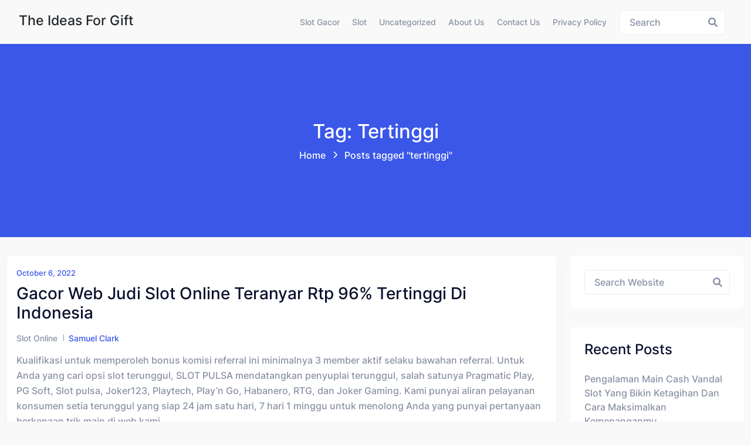

--- FILE ---
content_type: text/html; charset=UTF-8
request_url: https://www.theideasforgift.com/tag/tertinggi/
body_size: 12639
content:
<!doctype html>
<html lang="en-US" class="no-js">

<head>
  <meta charset="UTF-8">
  <meta name="viewport" content="width=device-width, initial-scale=1, minimum-scale=1">

  <link rel="profile" href="https://gmpg.org/xfn/11">
  <meta name='robots' content='index, follow, max-image-preview:large, max-snippet:-1, max-video-preview:-1' />

	<!-- This site is optimized with the Yoast SEO plugin v26.7 - https://yoast.com/wordpress/plugins/seo/ -->
	<title>tertinggi Archives - The Ideas for Gift</title>
	<link rel="canonical" href="https://www.theideasforgift.com/tag/tertinggi/" />
	<meta property="og:locale" content="en_US" />
	<meta property="og:type" content="article" />
	<meta property="og:title" content="tertinggi Archives - The Ideas for Gift" />
	<meta property="og:url" content="https://www.theideasforgift.com/tag/tertinggi/" />
	<meta property="og:site_name" content="The Ideas for Gift" />
	<meta name="twitter:card" content="summary_large_image" />
	<script type="application/ld+json" class="yoast-schema-graph">{"@context":"https://schema.org","@graph":[{"@type":"CollectionPage","@id":"https://www.theideasforgift.com/tag/tertinggi/","url":"https://www.theideasforgift.com/tag/tertinggi/","name":"tertinggi Archives - The Ideas for Gift","isPartOf":{"@id":"https://www.theideasforgift.com/#website"},"breadcrumb":{"@id":"https://www.theideasforgift.com/tag/tertinggi/#breadcrumb"},"inLanguage":"en-US"},{"@type":"BreadcrumbList","@id":"https://www.theideasforgift.com/tag/tertinggi/#breadcrumb","itemListElement":[{"@type":"ListItem","position":1,"name":"Home","item":"https://www.theideasforgift.com/"},{"@type":"ListItem","position":2,"name":"tertinggi"}]},{"@type":"WebSite","@id":"https://www.theideasforgift.com/#website","url":"https://www.theideasforgift.com/","name":"The Ideas for Gift","description":"Berita, Artikel, dan Informasi Slot Terkini","potentialAction":[{"@type":"SearchAction","target":{"@type":"EntryPoint","urlTemplate":"https://www.theideasforgift.com/?s={search_term_string}"},"query-input":{"@type":"PropertyValueSpecification","valueRequired":true,"valueName":"search_term_string"}}],"inLanguage":"en-US"}]}</script>
	<!-- / Yoast SEO plugin. -->


<link rel="alternate" type="application/rss+xml" title="The Ideas for Gift &raquo; Feed" href="https://www.theideasforgift.com/feed/" />
<link rel="alternate" type="application/rss+xml" title="The Ideas for Gift &raquo; Comments Feed" href="https://www.theideasforgift.com/comments/feed/" />
<link rel="alternate" type="application/rss+xml" title="The Ideas for Gift &raquo; tertinggi Tag Feed" href="https://www.theideasforgift.com/tag/tertinggi/feed/" />
<style id='wp-img-auto-sizes-contain-inline-css' type='text/css'>
img:is([sizes=auto i],[sizes^="auto," i]){contain-intrinsic-size:3000px 1500px}
/*# sourceURL=wp-img-auto-sizes-contain-inline-css */
</style>
<style id='wp-emoji-styles-inline-css' type='text/css'>

	img.wp-smiley, img.emoji {
		display: inline !important;
		border: none !important;
		box-shadow: none !important;
		height: 1em !important;
		width: 1em !important;
		margin: 0 0.07em !important;
		vertical-align: -0.1em !important;
		background: none !important;
		padding: 0 !important;
	}
/*# sourceURL=wp-emoji-styles-inline-css */
</style>
<style id='wp-block-library-inline-css' type='text/css'>
:root{--wp-block-synced-color:#7a00df;--wp-block-synced-color--rgb:122,0,223;--wp-bound-block-color:var(--wp-block-synced-color);--wp-editor-canvas-background:#ddd;--wp-admin-theme-color:#007cba;--wp-admin-theme-color--rgb:0,124,186;--wp-admin-theme-color-darker-10:#006ba1;--wp-admin-theme-color-darker-10--rgb:0,107,160.5;--wp-admin-theme-color-darker-20:#005a87;--wp-admin-theme-color-darker-20--rgb:0,90,135;--wp-admin-border-width-focus:2px}@media (min-resolution:192dpi){:root{--wp-admin-border-width-focus:1.5px}}.wp-element-button{cursor:pointer}:root .has-very-light-gray-background-color{background-color:#eee}:root .has-very-dark-gray-background-color{background-color:#313131}:root .has-very-light-gray-color{color:#eee}:root .has-very-dark-gray-color{color:#313131}:root .has-vivid-green-cyan-to-vivid-cyan-blue-gradient-background{background:linear-gradient(135deg,#00d084,#0693e3)}:root .has-purple-crush-gradient-background{background:linear-gradient(135deg,#34e2e4,#4721fb 50%,#ab1dfe)}:root .has-hazy-dawn-gradient-background{background:linear-gradient(135deg,#faaca8,#dad0ec)}:root .has-subdued-olive-gradient-background{background:linear-gradient(135deg,#fafae1,#67a671)}:root .has-atomic-cream-gradient-background{background:linear-gradient(135deg,#fdd79a,#004a59)}:root .has-nightshade-gradient-background{background:linear-gradient(135deg,#330968,#31cdcf)}:root .has-midnight-gradient-background{background:linear-gradient(135deg,#020381,#2874fc)}:root{--wp--preset--font-size--normal:16px;--wp--preset--font-size--huge:42px}.has-regular-font-size{font-size:1em}.has-larger-font-size{font-size:2.625em}.has-normal-font-size{font-size:var(--wp--preset--font-size--normal)}.has-huge-font-size{font-size:var(--wp--preset--font-size--huge)}.has-text-align-center{text-align:center}.has-text-align-left{text-align:left}.has-text-align-right{text-align:right}.has-fit-text{white-space:nowrap!important}#end-resizable-editor-section{display:none}.aligncenter{clear:both}.items-justified-left{justify-content:flex-start}.items-justified-center{justify-content:center}.items-justified-right{justify-content:flex-end}.items-justified-space-between{justify-content:space-between}.screen-reader-text{border:0;clip-path:inset(50%);height:1px;margin:-1px;overflow:hidden;padding:0;position:absolute;width:1px;word-wrap:normal!important}.screen-reader-text:focus{background-color:#ddd;clip-path:none;color:#444;display:block;font-size:1em;height:auto;left:5px;line-height:normal;padding:15px 23px 14px;text-decoration:none;top:5px;width:auto;z-index:100000}html :where(.has-border-color){border-style:solid}html :where([style*=border-top-color]){border-top-style:solid}html :where([style*=border-right-color]){border-right-style:solid}html :where([style*=border-bottom-color]){border-bottom-style:solid}html :where([style*=border-left-color]){border-left-style:solid}html :where([style*=border-width]){border-style:solid}html :where([style*=border-top-width]){border-top-style:solid}html :where([style*=border-right-width]){border-right-style:solid}html :where([style*=border-bottom-width]){border-bottom-style:solid}html :where([style*=border-left-width]){border-left-style:solid}html :where(img[class*=wp-image-]){height:auto;max-width:100%}:where(figure){margin:0 0 1em}html :where(.is-position-sticky){--wp-admin--admin-bar--position-offset:var(--wp-admin--admin-bar--height,0px)}@media screen and (max-width:600px){html :where(.is-position-sticky){--wp-admin--admin-bar--position-offset:0px}}

/*# sourceURL=wp-block-library-inline-css */
</style><style id='global-styles-inline-css' type='text/css'>
:root{--wp--preset--aspect-ratio--square: 1;--wp--preset--aspect-ratio--4-3: 4/3;--wp--preset--aspect-ratio--3-4: 3/4;--wp--preset--aspect-ratio--3-2: 3/2;--wp--preset--aspect-ratio--2-3: 2/3;--wp--preset--aspect-ratio--16-9: 16/9;--wp--preset--aspect-ratio--9-16: 9/16;--wp--preset--color--black: #000000;--wp--preset--color--cyan-bluish-gray: #abb8c3;--wp--preset--color--white: #ffffff;--wp--preset--color--pale-pink: #f78da7;--wp--preset--color--vivid-red: #cf2e2e;--wp--preset--color--luminous-vivid-orange: #ff6900;--wp--preset--color--luminous-vivid-amber: #fcb900;--wp--preset--color--light-green-cyan: #7bdcb5;--wp--preset--color--vivid-green-cyan: #00d084;--wp--preset--color--pale-cyan-blue: #8ed1fc;--wp--preset--color--vivid-cyan-blue: #0693e3;--wp--preset--color--vivid-purple: #9b51e0;--wp--preset--color--theme-primary: #e36d60;--wp--preset--color--theme-secondary: #41848f;--wp--preset--color--theme-red: #C0392B;--wp--preset--color--theme-green: #27AE60;--wp--preset--color--theme-blue: #2980B9;--wp--preset--color--theme-yellow: #F1C40F;--wp--preset--color--theme-black: #1C2833;--wp--preset--color--theme-grey: #95A5A6;--wp--preset--color--theme-white: #ECF0F1;--wp--preset--color--custom-daylight: #97c0b7;--wp--preset--color--custom-sun: #eee9d1;--wp--preset--gradient--vivid-cyan-blue-to-vivid-purple: linear-gradient(135deg,rgb(6,147,227) 0%,rgb(155,81,224) 100%);--wp--preset--gradient--light-green-cyan-to-vivid-green-cyan: linear-gradient(135deg,rgb(122,220,180) 0%,rgb(0,208,130) 100%);--wp--preset--gradient--luminous-vivid-amber-to-luminous-vivid-orange: linear-gradient(135deg,rgb(252,185,0) 0%,rgb(255,105,0) 100%);--wp--preset--gradient--luminous-vivid-orange-to-vivid-red: linear-gradient(135deg,rgb(255,105,0) 0%,rgb(207,46,46) 100%);--wp--preset--gradient--very-light-gray-to-cyan-bluish-gray: linear-gradient(135deg,rgb(238,238,238) 0%,rgb(169,184,195) 100%);--wp--preset--gradient--cool-to-warm-spectrum: linear-gradient(135deg,rgb(74,234,220) 0%,rgb(151,120,209) 20%,rgb(207,42,186) 40%,rgb(238,44,130) 60%,rgb(251,105,98) 80%,rgb(254,248,76) 100%);--wp--preset--gradient--blush-light-purple: linear-gradient(135deg,rgb(255,206,236) 0%,rgb(152,150,240) 100%);--wp--preset--gradient--blush-bordeaux: linear-gradient(135deg,rgb(254,205,165) 0%,rgb(254,45,45) 50%,rgb(107,0,62) 100%);--wp--preset--gradient--luminous-dusk: linear-gradient(135deg,rgb(255,203,112) 0%,rgb(199,81,192) 50%,rgb(65,88,208) 100%);--wp--preset--gradient--pale-ocean: linear-gradient(135deg,rgb(255,245,203) 0%,rgb(182,227,212) 50%,rgb(51,167,181) 100%);--wp--preset--gradient--electric-grass: linear-gradient(135deg,rgb(202,248,128) 0%,rgb(113,206,126) 100%);--wp--preset--gradient--midnight: linear-gradient(135deg,rgb(2,3,129) 0%,rgb(40,116,252) 100%);--wp--preset--font-size--small: 16px;--wp--preset--font-size--medium: 25px;--wp--preset--font-size--large: 31px;--wp--preset--font-size--x-large: 42px;--wp--preset--font-size--larger: 39px;--wp--preset--spacing--20: 0.44rem;--wp--preset--spacing--30: 0.67rem;--wp--preset--spacing--40: 1rem;--wp--preset--spacing--50: 1.5rem;--wp--preset--spacing--60: 2.25rem;--wp--preset--spacing--70: 3.38rem;--wp--preset--spacing--80: 5.06rem;--wp--preset--shadow--natural: 6px 6px 9px rgba(0, 0, 0, 0.2);--wp--preset--shadow--deep: 12px 12px 50px rgba(0, 0, 0, 0.4);--wp--preset--shadow--sharp: 6px 6px 0px rgba(0, 0, 0, 0.2);--wp--preset--shadow--outlined: 6px 6px 0px -3px rgb(255, 255, 255), 6px 6px rgb(0, 0, 0);--wp--preset--shadow--crisp: 6px 6px 0px rgb(0, 0, 0);}:where(.is-layout-flex){gap: 0.5em;}:where(.is-layout-grid){gap: 0.5em;}body .is-layout-flex{display: flex;}.is-layout-flex{flex-wrap: wrap;align-items: center;}.is-layout-flex > :is(*, div){margin: 0;}body .is-layout-grid{display: grid;}.is-layout-grid > :is(*, div){margin: 0;}:where(.wp-block-columns.is-layout-flex){gap: 2em;}:where(.wp-block-columns.is-layout-grid){gap: 2em;}:where(.wp-block-post-template.is-layout-flex){gap: 1.25em;}:where(.wp-block-post-template.is-layout-grid){gap: 1.25em;}.has-black-color{color: var(--wp--preset--color--black) !important;}.has-cyan-bluish-gray-color{color: var(--wp--preset--color--cyan-bluish-gray) !important;}.has-white-color{color: var(--wp--preset--color--white) !important;}.has-pale-pink-color{color: var(--wp--preset--color--pale-pink) !important;}.has-vivid-red-color{color: var(--wp--preset--color--vivid-red) !important;}.has-luminous-vivid-orange-color{color: var(--wp--preset--color--luminous-vivid-orange) !important;}.has-luminous-vivid-amber-color{color: var(--wp--preset--color--luminous-vivid-amber) !important;}.has-light-green-cyan-color{color: var(--wp--preset--color--light-green-cyan) !important;}.has-vivid-green-cyan-color{color: var(--wp--preset--color--vivid-green-cyan) !important;}.has-pale-cyan-blue-color{color: var(--wp--preset--color--pale-cyan-blue) !important;}.has-vivid-cyan-blue-color{color: var(--wp--preset--color--vivid-cyan-blue) !important;}.has-vivid-purple-color{color: var(--wp--preset--color--vivid-purple) !important;}.has-black-background-color{background-color: var(--wp--preset--color--black) !important;}.has-cyan-bluish-gray-background-color{background-color: var(--wp--preset--color--cyan-bluish-gray) !important;}.has-white-background-color{background-color: var(--wp--preset--color--white) !important;}.has-pale-pink-background-color{background-color: var(--wp--preset--color--pale-pink) !important;}.has-vivid-red-background-color{background-color: var(--wp--preset--color--vivid-red) !important;}.has-luminous-vivid-orange-background-color{background-color: var(--wp--preset--color--luminous-vivid-orange) !important;}.has-luminous-vivid-amber-background-color{background-color: var(--wp--preset--color--luminous-vivid-amber) !important;}.has-light-green-cyan-background-color{background-color: var(--wp--preset--color--light-green-cyan) !important;}.has-vivid-green-cyan-background-color{background-color: var(--wp--preset--color--vivid-green-cyan) !important;}.has-pale-cyan-blue-background-color{background-color: var(--wp--preset--color--pale-cyan-blue) !important;}.has-vivid-cyan-blue-background-color{background-color: var(--wp--preset--color--vivid-cyan-blue) !important;}.has-vivid-purple-background-color{background-color: var(--wp--preset--color--vivid-purple) !important;}.has-black-border-color{border-color: var(--wp--preset--color--black) !important;}.has-cyan-bluish-gray-border-color{border-color: var(--wp--preset--color--cyan-bluish-gray) !important;}.has-white-border-color{border-color: var(--wp--preset--color--white) !important;}.has-pale-pink-border-color{border-color: var(--wp--preset--color--pale-pink) !important;}.has-vivid-red-border-color{border-color: var(--wp--preset--color--vivid-red) !important;}.has-luminous-vivid-orange-border-color{border-color: var(--wp--preset--color--luminous-vivid-orange) !important;}.has-luminous-vivid-amber-border-color{border-color: var(--wp--preset--color--luminous-vivid-amber) !important;}.has-light-green-cyan-border-color{border-color: var(--wp--preset--color--light-green-cyan) !important;}.has-vivid-green-cyan-border-color{border-color: var(--wp--preset--color--vivid-green-cyan) !important;}.has-pale-cyan-blue-border-color{border-color: var(--wp--preset--color--pale-cyan-blue) !important;}.has-vivid-cyan-blue-border-color{border-color: var(--wp--preset--color--vivid-cyan-blue) !important;}.has-vivid-purple-border-color{border-color: var(--wp--preset--color--vivid-purple) !important;}.has-vivid-cyan-blue-to-vivid-purple-gradient-background{background: var(--wp--preset--gradient--vivid-cyan-blue-to-vivid-purple) !important;}.has-light-green-cyan-to-vivid-green-cyan-gradient-background{background: var(--wp--preset--gradient--light-green-cyan-to-vivid-green-cyan) !important;}.has-luminous-vivid-amber-to-luminous-vivid-orange-gradient-background{background: var(--wp--preset--gradient--luminous-vivid-amber-to-luminous-vivid-orange) !important;}.has-luminous-vivid-orange-to-vivid-red-gradient-background{background: var(--wp--preset--gradient--luminous-vivid-orange-to-vivid-red) !important;}.has-very-light-gray-to-cyan-bluish-gray-gradient-background{background: var(--wp--preset--gradient--very-light-gray-to-cyan-bluish-gray) !important;}.has-cool-to-warm-spectrum-gradient-background{background: var(--wp--preset--gradient--cool-to-warm-spectrum) !important;}.has-blush-light-purple-gradient-background{background: var(--wp--preset--gradient--blush-light-purple) !important;}.has-blush-bordeaux-gradient-background{background: var(--wp--preset--gradient--blush-bordeaux) !important;}.has-luminous-dusk-gradient-background{background: var(--wp--preset--gradient--luminous-dusk) !important;}.has-pale-ocean-gradient-background{background: var(--wp--preset--gradient--pale-ocean) !important;}.has-electric-grass-gradient-background{background: var(--wp--preset--gradient--electric-grass) !important;}.has-midnight-gradient-background{background: var(--wp--preset--gradient--midnight) !important;}.has-small-font-size{font-size: var(--wp--preset--font-size--small) !important;}.has-medium-font-size{font-size: var(--wp--preset--font-size--medium) !important;}.has-large-font-size{font-size: var(--wp--preset--font-size--large) !important;}.has-x-large-font-size{font-size: var(--wp--preset--font-size--x-large) !important;}
/*# sourceURL=global-styles-inline-css */
</style>

<style id='classic-theme-styles-inline-css' type='text/css'>
/*! This file is auto-generated */
.wp-block-button__link{color:#fff;background-color:#32373c;border-radius:9999px;box-shadow:none;text-decoration:none;padding:calc(.667em + 2px) calc(1.333em + 2px);font-size:1.125em}.wp-block-file__button{background:#32373c;color:#fff;text-decoration:none}
/*# sourceURL=/wp-includes/css/classic-themes.min.css */
</style>
<link rel='stylesheet' id='dashicons-css' href='https://www.theideasforgift.com/wp-includes/css/dashicons.min.css?ver=6.9' type='text/css' media='all' />
<link rel='stylesheet' id='admin-bar-css' href='https://www.theideasforgift.com/wp-includes/css/admin-bar.min.css?ver=6.9' type='text/css' media='all' />
<style id='admin-bar-inline-css' type='text/css'>

    /* Hide CanvasJS credits for P404 charts specifically */
    #p404RedirectChart .canvasjs-chart-credit {
        display: none !important;
    }
    
    #p404RedirectChart canvas {
        border-radius: 6px;
    }

    .p404-redirect-adminbar-weekly-title {
        font-weight: bold;
        font-size: 14px;
        color: #fff;
        margin-bottom: 6px;
    }

    #wpadminbar #wp-admin-bar-p404_free_top_button .ab-icon:before {
        content: "\f103";
        color: #dc3545;
        top: 3px;
    }
    
    #wp-admin-bar-p404_free_top_button .ab-item {
        min-width: 80px !important;
        padding: 0px !important;
    }
    
    /* Ensure proper positioning and z-index for P404 dropdown */
    .p404-redirect-adminbar-dropdown-wrap { 
        min-width: 0; 
        padding: 0;
        position: static !important;
    }
    
    #wpadminbar #wp-admin-bar-p404_free_top_button_dropdown {
        position: static !important;
    }
    
    #wpadminbar #wp-admin-bar-p404_free_top_button_dropdown .ab-item {
        padding: 0 !important;
        margin: 0 !important;
    }
    
    .p404-redirect-dropdown-container {
        min-width: 340px;
        padding: 18px 18px 12px 18px;
        background: #23282d !important;
        color: #fff;
        border-radius: 12px;
        box-shadow: 0 8px 32px rgba(0,0,0,0.25);
        margin-top: 10px;
        position: relative !important;
        z-index: 999999 !important;
        display: block !important;
        border: 1px solid #444;
    }
    
    /* Ensure P404 dropdown appears on hover */
    #wpadminbar #wp-admin-bar-p404_free_top_button .p404-redirect-dropdown-container { 
        display: none !important;
    }
    
    #wpadminbar #wp-admin-bar-p404_free_top_button:hover .p404-redirect-dropdown-container { 
        display: block !important;
    }
    
    #wpadminbar #wp-admin-bar-p404_free_top_button:hover #wp-admin-bar-p404_free_top_button_dropdown .p404-redirect-dropdown-container {
        display: block !important;
    }
    
    .p404-redirect-card {
        background: #2c3338;
        border-radius: 8px;
        padding: 18px 18px 12px 18px;
        box-shadow: 0 2px 8px rgba(0,0,0,0.07);
        display: flex;
        flex-direction: column;
        align-items: flex-start;
        border: 1px solid #444;
    }
    
    .p404-redirect-btn {
        display: inline-block;
        background: #dc3545;
        color: #fff !important;
        font-weight: bold;
        padding: 5px 22px;
        border-radius: 8px;
        text-decoration: none;
        font-size: 17px;
        transition: background 0.2s, box-shadow 0.2s;
        margin-top: 8px;
        box-shadow: 0 2px 8px rgba(220,53,69,0.15);
        text-align: center;
        line-height: 1.6;
    }
    
    .p404-redirect-btn:hover {
        background: #c82333;
        color: #fff !important;
        box-shadow: 0 4px 16px rgba(220,53,69,0.25);
    }
    
    /* Prevent conflicts with other admin bar dropdowns */
    #wpadminbar .ab-top-menu > li:hover > .ab-item,
    #wpadminbar .ab-top-menu > li.hover > .ab-item {
        z-index: auto;
    }
    
    #wpadminbar #wp-admin-bar-p404_free_top_button:hover > .ab-item {
        z-index: 999998 !important;
    }
    
/*# sourceURL=admin-bar-inline-css */
</style>
<link rel='stylesheet' id='bootstrap-css' href='https://www.theideasforgift.com/wp-content/themes/hopeui/assets/css/bootstrap.min.css?ver=1.1.2' type='text/css' media='all' />
<link rel='stylesheet' id='font-awesome-all-min-css' href='https://www.theideasforgift.com/wp-content/themes/hopeui/assets/css/vendor/font-awesome/css/all.min.css?ver=1.1.2' type='text/css' media='all' />
<link rel='stylesheet' id='select2-css' href='https://www.theideasforgift.com/wp-content/themes/hopeui/assets/css/select2.min.css?ver=1.1.2' type='text/css' media='all' />
<link rel='stylesheet' id='hopeui-global-css' href='https://www.theideasforgift.com/wp-content/themes/hopeui/assets/css/global.min.css?ver=1.1.2' type='text/css' media='all' />
<style id='hopeui-global-inline-css' type='text/css'>
:root{--content-width-sm:2000px !important;}
.hopeui_style-breadcrumb {background-image:transparent}
.format- .hopeui_style-blog-box .hopeui_style-blog-image img { display: none !important; }
/*# sourceURL=hopeui-global-inline-css */
</style>
<link rel='stylesheet' id='hopeui-dummy-css' href='https://www.theideasforgift.com/wp-content/themes/hopeui/assets/css/dummy.min.css?ver=1.1.2' type='text/css' media='all' />
<link rel='stylesheet' id='hopeui-button-css' href='https://www.theideasforgift.com/wp-content/themes/hopeui/assets/css/button.min.css?ver=1.1.2' type='text/css' media='all' />
<link rel='stylesheet' id='hopeui-woocommerce-css' href='https://www.theideasforgift.com/wp-content/themes/hopeui/assets/css/woocommerce.min.css?ver=1.1.2' type='text/css' media='all' />
<link rel='stylesheet' id='hopeui-sidebar-css' href='https://www.theideasforgift.com/wp-content/themes/hopeui/assets/css/sidebar.min.css?ver=1.1.2' type='text/css' media='all' />
<link rel='stylesheet' id='hopeui-widgets-css' href='https://www.theideasforgift.com/wp-content/themes/hopeui/assets/css/widgets.min.css?ver=1.1.2' type='text/css' media='all' />
<script type="text/javascript" src="https://www.theideasforgift.com/wp-includes/js/jquery/jquery.min.js?ver=3.7.1" id="jquery-core-js"></script>
<script type="text/javascript" src="https://www.theideasforgift.com/wp-includes/js/jquery/jquery-migrate.min.js?ver=3.4.1" id="jquery-migrate-js"></script>
<script type="text/javascript" src="https://www.theideasforgift.com/wp-content/themes/hopeui/assets/js/bootstrap.min.js?ver=1.1.2" id="bootstrap-js"></script>
<link rel="https://api.w.org/" href="https://www.theideasforgift.com/wp-json/" /><link rel="alternate" title="JSON" type="application/json" href="https://www.theideasforgift.com/wp-json/wp/v2/tags/27" /><link rel="EditURI" type="application/rsd+xml" title="RSD" href="https://www.theideasforgift.com/xmlrpc.php?rsd" />
<meta name="generator" content="WordPress 6.9" />
<link rel="preload" id="hopeui-dummy-preload" href="https://www.theideasforgift.com/wp-content/themes/hopeui/assets/css/dummy.min.css?ver=1.1.2" as="style">
<link rel="preload" id="hopeui-sidebar-preload" href="https://www.theideasforgift.com/wp-content/themes/hopeui/assets/css/sidebar.min.css?ver=1.1.2" as="style">
<link rel="preload" id="hopeui-widgets-preload" href="https://www.theideasforgift.com/wp-content/themes/hopeui/assets/css/widgets.min.css?ver=1.1.2" as="style">
<link rel="icon" href="https://www.theideasforgift.com/wp-content/uploads/2024/05/cropped-the-gift-idea-32x32.jpeg" sizes="32x32" />
<link rel="icon" href="https://www.theideasforgift.com/wp-content/uploads/2024/05/cropped-the-gift-idea-192x192.jpeg" sizes="192x192" />
<link rel="apple-touch-icon" href="https://www.theideasforgift.com/wp-content/uploads/2024/05/cropped-the-gift-idea-180x180.jpeg" />
<meta name="msapplication-TileImage" content="https://www.theideasforgift.com/wp-content/uploads/2024/05/cropped-the-gift-idea-270x270.jpeg" />
 
</head>

<body class="archive tag tag-tertinggi tag-27 wp-embed-responsive wp-theme-hopeui hopeui_style-default-header hfeed has-sidebar hopeui_style-header-static">
    <div id="page" class="site ">
    <a class="skip-link screen-reader-text" href="#primary">Skip to content</a>
    <header class="header-default has-sticky" id="default-header">
        <div class="container-fluid">
            <div class="row">
                <div class="col-md-12">
                    
<nav id="site-navigation" class="navbar deafult-header navbar-expand-xl navbar-light p-0" aria-label="Main menu" >

	<a class="navbar-brand" href="https://www.theideasforgift.com/">
					<div class="hopeui_style-site-title-container">
				<h4 class="hopeui_style-logo-title"> The Ideas for Gift</h4>
			</div>
			</a>

	<div id="navbarSupportedContent" class="collapse navbar-collapse new-collapse justify-content-end">
		<div id="hopeui_style-menu-container" class="menu-all-pages-container">
			<ul id="menu-menu-1" class="sf-menu top-menu navbar-nav ml-auto"><li id="menu-item-921" class="menu-item menu-item-type-taxonomy menu-item-object-category menu-item-921"><a href="https://www.theideasforgift.com/category/slot-gacor/">Slot Gacor</a></li><li id="menu-item-922" class="menu-item menu-item-type-taxonomy menu-item-object-category menu-item-922"><a href="https://www.theideasforgift.com/category/slot/">Slot</a></li><li id="menu-item-923" class="menu-item menu-item-type-taxonomy menu-item-object-category menu-item-923"><a href="https://www.theideasforgift.com/category/uncategorized/">Uncategorized</a></li><li id="menu-item-1016" class="menu-item menu-item-type-post_type menu-item-object-page menu-item-1016"><a href="https://www.theideasforgift.com/about-us/">About Us</a></li><li id="menu-item-1017" class="menu-item menu-item-type-post_type menu-item-object-page menu-item-1017"><a href="https://www.theideasforgift.com/contact-us/">Contact Us</a></li><li id="menu-item-312" class="menu-item menu-item-type-post_type menu-item-object-page menu-item-privacy-policy menu-item-312"><a rel="privacy-policy" href="https://www.theideasforgift.com/privacy-policy/">Privacy Policy</a></li></ul>		</div>
	</div>
	<div class="hopeui_style-header-right">
		<ul class="list-inline list-main-parent m-0">
							<li class="inline-item header-search">
					<form id="header-search-form" method="get" class="search-form search__form" action="https://www.theideasforgift.com/">
    <div class="form-search">
        <input type="search" name='s' value="" class="search-input ajax_search_input" placeholder="Search">
        <button type="button" class="search-submit ajax_search_input">
            <i class="fa fa-search" aria-hidden="true"></i>
        </button>
    </div>
</form>				</li>
				<li class="inline-item header-search-toggle header-notification-icon">
					<div class="dropdown dropdown-search">
						<button class="hopeui_script-dropdown-toggle search-toggle animate slideIn btn" type="button" data-bs-toggle="dropdown" aria-expanded="false"><i class="fa fa-search"></i></button>
						<div class="dropdown-menu header-search dropdown-menu-right">
							<form id="header-search-form" method="get" class="search-form search__form" action="https://www.theideasforgift.com/">
    <div class="form-search">
        <input type="search" name='s' value="" class="search-input ajax_search_input" placeholder="Search">
        <button type="button" class="search-submit ajax_search_input">
            <i class="fa fa-search" aria-hidden="true"></i>
        </button>
    </div>
</form>						</div>
					</div>
				</li>
					</ul>
					<button class="navbar-toggler custom-toggler ham-toggle" type="button">
				<span class="menu-btn d-inline-block" id="menu-btn">
					<span class="line one"></span>
					<span class="line two"></span>
					<span class="line three"></span>
				</span>
			</button>
			</div>
</nav><!-- #site-navigation -->                </div>
            </div>
        </div>
    </header><!-- #masthead -->
    <div class="hopeui_style-mobile-menu menu-style-one">
        
<nav class="hopeui_style-menu-wrapper mobile-menu">
	<div class="navbar">

		<a class="navbar-brand" href="https://www.theideasforgift.com/">
			    <div class="hopeui_style-site-title-container">
        <h4 class="hopeui_style-logo-title m-0">The Ideas for Gift</h4>
    </div>
		</a>

		<button class="navbar-toggler custom-toggler ham-toggle close-custom-toggler" type="button">
			<span class="menu-btn d-inline-block is-active">
				<span class="line one"></span>
				<span class="line two"></span>
				<span class="line three"></span>
			</span>
		</button>
	</div>

	<div class="c-collapse">
		<div class="menu-new-wrapper">
			<div class="menu-scrollbar verticle-mn yScroller">
				<div id="hopeui_style-menu-main" class="hopeui_style-full-menu">
					<ul id="menu-menu-2" class="navbar-nav top-menu"><li class="menu-item menu-item-type-taxonomy menu-item-object-category menu-item-921"><a href="https://www.theideasforgift.com/category/slot-gacor/">Slot Gacor</a></li>
<li class="menu-item menu-item-type-taxonomy menu-item-object-category menu-item-922"><a href="https://www.theideasforgift.com/category/slot/">Slot</a></li>
<li class="menu-item menu-item-type-taxonomy menu-item-object-category menu-item-923"><a href="https://www.theideasforgift.com/category/uncategorized/">Uncategorized</a></li>
<li class="menu-item menu-item-type-post_type menu-item-object-page menu-item-1016"><a href="https://www.theideasforgift.com/about-us/">About Us</a></li>
<li class="menu-item menu-item-type-post_type menu-item-object-page menu-item-1017"><a href="https://www.theideasforgift.com/contact-us/">Contact Us</a></li>
<li class="menu-item menu-item-type-post_type menu-item-object-page menu-item-privacy-policy menu-item-312"><a rel="privacy-policy" href="https://www.theideasforgift.com/privacy-policy/">Privacy Policy</a></li>
</ul>				</div>
			</div>
		</div>
	</div>
</nav><!-- #site-navigation -->    </div>  		<div class="hopeui_style-breadcrumb hopeui_style-breadcrumb-style-1	">
			<div class="container">
									<div class="row align-items-center justify-content-center text-center">
						<div class="col-sm-12">
							<nav aria-label="breadcrumb" class="hopeui_style-breadcrumb-nav">
											<h2 class="title">
				Tag: tertinggi			</h2>
										<ol class="breadcrumb main-bg"><li class="breadcrumb-item"><a href="https://www.theideasforgift.com">Home</a></li> <li class="breadcrumb-item active">Posts tagged "tertinggi"<span class="breadcrumbs-separator"></span></li></ol>							</nav>
						</div>
					</div>
							</div>
		</div>
		<div class="site-content-contain">
	<div id="content" class="site-content">
		<div id="primary" class="content-area">
			<main id="main" class="site-main">
				<div class="container">
					<div class="row ">
						<div class="col-xl-9 col-sm-12 hopeui_style-blog-main-list"><div class="row"><div class="hopeui_style-blog-item col-lg-12 col-sm-12">
	<article id="post-25" class="entry post-25 post type-post status-publish format-standard hentry category-slot-online tag-gacor tag-indonesia tag-online tag-teranyar tag-tertinggi tag-website">
		<div class="hopeui_style-blog-box">
			<div class="hopeui_style-blog-detail">
		<span class="posted-on hopeui_style-meta-date d-block">
		<a href="https://www.theideasforgift.com/2022/10/06/" rel="bookmark"><time class="entry-date published" datetime="2022-10-06T02:03:00+00:00">October 6, 2022</time></a>
	</span>
<a href="https://www.theideasforgift.com/gacor-web-judi-slot-online-teranyar-rtp-96-tertinggi-di-indonesia/" rel="bookmark"><h3 class="entry-title">gacor Web Judi Slot Online Teranyar Rtp 96% Tertinggi Di Indonesia</h3></a>
<div class="hopeui_style-blog-meta">
	<ul class="list-inline">
		
						<li class="widget_categories"><a href="https://www.theideasforgift.com/category/slot-online/">Slot Online</a></li>
						<li class="posted-by">
				<span class="author vcard"><a class="url fn n" href="https://www.theideasforgift.com/author/samuelclark/">Samuel Clark</a></span>			</li>
			</ul>
</div><!-- .entry-meta -->
	<!-- .entry-header --><div class="entry-summary">
	<p>Kualifikasi untuk memperoleh bonus komisi referral ini minimalnya 3 member aktif selaku bawahan referral. Untuk Anda yang cari opsi slot terunggul, SLOT PULSA mendatangkan penyuplai terunggul, salah satunya Pragmatic Play, PG Soft, Slot pulsa, Joker123, Playtech, Play&#8217;n Go, Habanero, RTG, dan Joker Gaming. Kami punyai aliran pelayanan konsumen setia terunggul yang siap 24 jam satu hari, 7 hari 1 minggu untuk menolong Anda yang punyai pertanyaan berkenaan trik main di web kami.<br />
<img decoding="async" class='aligncenter' style='display: block;margin-left:auto;margin-right:auto;' src="https://i.ytimg.com/vi/W0lGunkslCs/hqdefault.jpg" width="308px" alt="judi slot online terbaik"/><br />
Cq9 miliki beragam type permainan slot terbaru yang mempunyai beragam  type permainan slot gacor seru dan friendly. Sistem permainan Cq9 ini sangat menarik dan unik, karakternya beda bersama dengan type provider lainnya. Di Cq9 pemain pemain bisa memainkan slot war, fantasi dan beberapa model slot fun dan klasik.</p>
<h2>Tips Menang Main Game Slot Online Untuk Bettor Indonesia</h2>
<p>Koleksi film di Layarlebar24 amat lengkap gara-gara mereka memiliki server yang canggih. Kalian bisa menyaksikan streaming online dilengkapi dengan kualitas yang bagus. Kalau sobat Telset suka nonton film Hollywood, web ini cukup banyak mempunyai koleksi film keluaran dari th. 2009 hingga yang paling baru di 2022.<br />
Kedua hal itu amat dikedepankan oleh gacor karena sadar bahwa tiap-tiap pemain butuh service bermain judi game slot sebaik-baiknya dan membutuhkan keamanan privasi. Beberapa gamer akan disongsong ke beragam lokasi untuk cari harta karun. Bahkan juga ada lebih dari satu tipe permainan slot classic dan slot video yang gampang dimainkan dan dimenangkan.</p>
<h3>Apa Saja Layanan Slot Gacor?</h3>
<p>Sebelum kamu coba untuk bermain judi slot, sebaiknya memahami bersama baik tentang beberapa model mesin slot yang populer tersebut. Populernya mesin slot Bukan Tanpa Alasan karena memang permainan slot studi gampang menang kebanyakan memberikan banyak jackpot bagi para player. Bahkan besaran jackpot yang ditawarkan juga sangatlah menjanjikan dan menggiurkan bisa memberikan penghasilan besar. Apalagi untuk kategori jenis jackpot progresif yang besarannya bawa tanpa batas, apalagi sangat mungkin kita untuk bisa membuahkan duit sangat besar berasal dari permainan tersebut. Beragamnya kumpulan Situs Judi Slot Terbaik dan Terpercaya no 1 tersebut, secara tak segera menunjukkan betapa bonafitnya web judi slot online resmi kita atau agen slot gacor gampang menang hari ini terbaik ini.<br />
Perhatikan baik-baik rasio pengembalian investasi mesin slot bersama dengan peluang tinggi untuk memenangkan hadiah terbesar. Dengan mempunyai varian slot gacor menjadi faktor perlu bagi kita sedia kan agar dapat mendapatkan kemenangan lebih maksimal. Slot88 miliki taruhan yang sangat lengkap dan juga promo menarik seputar judi slot jackpot terbesar. Dimana dengan kalian bergabung atau laksanakan daftar judi slot online gacor maka kalian bisa dapatkan promo menarik serta untung.<br />
Tetapi buat permainan tembak ikan  dan slot video, Joker miliki bermainnya sendiri. Situs judi slot Judi tetap mengharuskan anda untuk fokus bermain agar tidak kalah bersama dengan konyol. Bahkan andaikan butuh, kita menganjurkan untuk bermain slot demo gratis terlebih dahulu sebelum saat mengawali bersama dengan slot uang asli. Fasilitas kedua yang terkenal berasal dari Judi di internet adalah pelayanan live chat 24 jam nonstop tanpa batas tiap-tiap harinya.</p>
<p>Anda dapat gunakan trik taruhan yang cukup menarik dan juga mudah untuk Anda lakukan. Trik taruhan ini bisa Anda mulai dengan taruhan kecil di awal bermain dan pancing mesin slot untuk berikan untung yang besar. Jika Anda dapat untung besar, maka Anda bisa tambah nominal taruhan untuk bermain di putaran selanjutnya dan balik pada nominal pada mulanya saat Anda kalah. Situs slot online yang mana terkenal sebagai tempat untuk bermain yang menggembirakan buat mainkan. Tidaklah heran bila permainan ini banyak mempunyai penganut bila bandingkan bersama permainan taruhan daftar slot online dan judi online yang lain. Judi slot terbaru dalam web slot online bet rendah yang paling baik disini, pun sediakan ratusan opsi jenis dan tema mesin.&hellip;</p></div><!-- .entry-summary --><div class="blog-footer"> 	<ul class="hopeui_style-blogtag list-inline">
						<li class="hopeui_style-label">Tags:</li>  
								<li><a href="https://www.theideasforgift.com/tag/gacor/">gacor</a></li>
					<li><a href="https://www.theideasforgift.com/tag/indonesia/">indonesia</a></li>
					<li><a href="https://www.theideasforgift.com/tag/online/">online</a></li>
					<li><a href="https://www.theideasforgift.com/tag/teranyar/">teranyar</a></li>
					<li><a href="https://www.theideasforgift.com/tag/tertinggi/">tertinggi</a></li>
					<li><a href="https://www.theideasforgift.com/tag/website/">website</a></li>
				</ul>
	<div class="entry-actions">
	<div class="blog-button">		
				<a class="hopeui_style-button " href="https://www.theideasforgift.com/gacor-web-judi-slot-online-teranyar-rtp-96-tertinggi-di-indonesia/">Read More 
					
				</a>
			</div></div><!-- .entry-actions -->
</div><!-- .entry-footer -->
</div>
		</div>
	</article>
	<!-- #post-25 -->
	</div></div></div><div class=" col-xl-3 col-sm-12 mt-5 mt-xl-0 sidebar-service-right">
	<aside id="secondary" class="primary-sidebar widget-area">
		<h2 class="screen-reader-text">Asides</h2>
		<div id="search-2" class="widget widget_search"><form method="get" class="search-form search__form" action="https://www.theideasforgift.com/">
	<div class="form-search">
		<input type="search" id="search-form-696cb734c2b95" class="search-field search__input" name="s" placeholder="Search Website" />
		<button type="submit" class="search-submit">
			<i class="fa fa-search" aria-hidden="true"></i>
			<span class="screen-reader-text">
				Search			</span>
		</button>
	</div>
</form></div>
		<div id="recent-posts-2" class="widget widget_recent_entries">
		<h5 class="widget-title"> <span>  Recent Posts </span></h5>
		<ul>
											<li>
					<a href="https://www.theideasforgift.com/pengalaman-main-cash-vandal-slot-yang-bikin-ketagihan-dan-cara-maksimalkan-kemenanganmu/">Pengalaman Main Cash Vandal Slot yang Bikin Ketagihan dan Cara Maksimalkan Kemenanganmu</a>
									</li>
											<li>
					<a href="https://www.theideasforgift.com/menikmati-sensasi-bermain-dengan-rtp-slot-spirit-of-adventure-yang-bikin-ketagihan/">Menikmati Sensasi Bermain dengan RTP Slot Spirit Of Adventure yang Bikin Ketagihan</a>
									</li>
											<li>
					<a href="https://www.theideasforgift.com/rasakan-petualangan-bersejarah-dengan-ulasan-playn-go-legacy-of-egypt-yang-penuh-kejutan-dan-keseruan/">Rasakan Petualangan Bersejarah dengan Ulasan Play&#8217;N Go Legacy Of Egypt yang Penuh Kejutan dan Keseruan</a>
									</li>
											<li>
					<a href="https://www.theideasforgift.com/mengintip-keseruan-dan-fitur-menarik-dalam-slot-online-review-golden-beauty-yang-bikin-ketagihan/">Mengintip Keseruan dan Fitur Menarik dalam Slot Online Review Golden Beauty yang Bikin Ketagihan</a>
									</li>
											<li>
					<a href="https://www.theideasforgift.com/apa-sih-keunikan-dan-daya-tarik-dari-habanero-5-lucky-lions-yang-bikin-penasaran/">Apa Sih Keunikan dan Daya Tarik dari Habanero 5 Lucky Lions yang Bikin Penasaran?</a>
									</li>
					</ul>

		</div><div id="archives-2" class="widget widget_archive"><h5 class="widget-title"> <span>  Archives </span></h5>
			<ul>
					<li><a href='https://www.theideasforgift.com/2026/01/'>January 2026</a></li>
	<li><a href='https://www.theideasforgift.com/2025/12/'>December 2025</a></li>
	<li><a href='https://www.theideasforgift.com/2025/11/'>November 2025</a></li>
	<li><a href='https://www.theideasforgift.com/2025/10/'>October 2025</a></li>
	<li><a href='https://www.theideasforgift.com/2025/09/'>September 2025</a></li>
	<li><a href='https://www.theideasforgift.com/2025/08/'>August 2025</a></li>
	<li><a href='https://www.theideasforgift.com/2025/06/'>June 2025</a></li>
	<li><a href='https://www.theideasforgift.com/2025/05/'>May 2025</a></li>
	<li><a href='https://www.theideasforgift.com/2025/04/'>April 2025</a></li>
	<li><a href='https://www.theideasforgift.com/2025/03/'>March 2025</a></li>
	<li><a href='https://www.theideasforgift.com/2025/02/'>February 2025</a></li>
	<li><a href='https://www.theideasforgift.com/2025/01/'>January 2025</a></li>
	<li><a href='https://www.theideasforgift.com/2024/12/'>December 2024</a></li>
	<li><a href='https://www.theideasforgift.com/2024/11/'>November 2024</a></li>
	<li><a href='https://www.theideasforgift.com/2024/10/'>October 2024</a></li>
	<li><a href='https://www.theideasforgift.com/2024/09/'>September 2024</a></li>
	<li><a href='https://www.theideasforgift.com/2024/08/'>August 2024</a></li>
	<li><a href='https://www.theideasforgift.com/2024/07/'>July 2024</a></li>
	<li><a href='https://www.theideasforgift.com/2024/06/'>June 2024</a></li>
	<li><a href='https://www.theideasforgift.com/2024/05/'>May 2024</a></li>
	<li><a href='https://www.theideasforgift.com/2024/04/'>April 2024</a></li>
	<li><a href='https://www.theideasforgift.com/2024/03/'>March 2024</a></li>
	<li><a href='https://www.theideasforgift.com/2024/02/'>February 2024</a></li>
	<li><a href='https://www.theideasforgift.com/2024/01/'>January 2024</a></li>
	<li><a href='https://www.theideasforgift.com/2023/12/'>December 2023</a></li>
	<li><a href='https://www.theideasforgift.com/2023/11/'>November 2023</a></li>
	<li><a href='https://www.theideasforgift.com/2023/10/'>October 2023</a></li>
	<li><a href='https://www.theideasforgift.com/2023/09/'>September 2023</a></li>
	<li><a href='https://www.theideasforgift.com/2023/08/'>August 2023</a></li>
	<li><a href='https://www.theideasforgift.com/2023/07/'>July 2023</a></li>
	<li><a href='https://www.theideasforgift.com/2023/06/'>June 2023</a></li>
	<li><a href='https://www.theideasforgift.com/2023/05/'>May 2023</a></li>
	<li><a href='https://www.theideasforgift.com/2023/04/'>April 2023</a></li>
	<li><a href='https://www.theideasforgift.com/2023/03/'>March 2023</a></li>
	<li><a href='https://www.theideasforgift.com/2023/02/'>February 2023</a></li>
	<li><a href='https://www.theideasforgift.com/2023/01/'>January 2023</a></li>
	<li><a href='https://www.theideasforgift.com/2022/12/'>December 2022</a></li>
	<li><a href='https://www.theideasforgift.com/2022/11/'>November 2022</a></li>
	<li><a href='https://www.theideasforgift.com/2022/10/'>October 2022</a></li>
	<li><a href='https://www.theideasforgift.com/2022/09/'>September 2022</a></li>
	<li><a href='https://www.theideasforgift.com/2022/05/'>May 2022</a></li>
	<li><a href='https://www.theideasforgift.com/2022/04/'>April 2022</a></li>
	<li><a href='https://www.theideasforgift.com/2022/03/'>March 2022</a></li>
	<li><a href='https://www.theideasforgift.com/2022/02/'>February 2022</a></li>
			</ul>

			</div><div id="custom_html-2" class="widget_text widget widget_custom_html"><h5 class="widget-title"> <span>  Websites To Visit </span></h5><div class="textwidget custom-html-widget"><p><a href="https://ponyobekasi.com/menu/">Link Slot Gacor</a></p>


<p><a href="https://boraclover.com/products/seventeen-official-light-stick-ver-2/">ikan138 daftar</a></p>
<p><a href="https://www.bluefugu.com/">judi slot</a></p>
<p><a href="https://revista.colsan.edu.mx/">situs slot gacor</a></p>
<p><a href="https://www.primalcutsmeatmarket.com/">situs slot gacor</a></p>
<p><a href="https://ptmurderofjournalists.org/sri-lanka-case-hearing-on-the-murder-of-journalist-lasantha-wickrematunge/">slot88</a></p>
<p><a href="https://communeeditions.com/cruel-fiction-wendy-trevino/">slot gacor</a></p>

<p><a href="https://georgemasonlawreview.org/">Judi slot</a></p>








</div></div>	</aside><!-- #secondary -->
</div>
					</div>
				</div>
			</main><!-- #primary -->
		</div>
	</div>
</div>
<footer class="footer hopeui_style-footer">
	<div class="copyright-footer">
	<div class="container">
		<div class="row">
			<div class="col-sm-12 m-0 text-center">
				<div class="pt-3 pb-3">
											<span class="copyright">
							Copyright © 2022 - WordPress Theme by HopeUI						</span>
									</div>
			</div>
		</div>
	</div>
</div><!-- .site-info -->
</footer><!-- #colophon -->
	<!-- === back-to-top === -->
	<div id="back-to-top" class="hopeui_style-top">
		<a class="top" id="top" href="#top">
			<i aria-hidden="true" class="fa fa-caret-up"></i>
					</a>
	</div>
	<!-- === back-to-top End === -->
</div><!-- #page -->
<script type="speculationrules">
{"prefetch":[{"source":"document","where":{"and":[{"href_matches":"/*"},{"not":{"href_matches":["/wp-*.php","/wp-admin/*","/wp-content/uploads/*","/wp-content/*","/wp-content/plugins/*","/wp-content/themes/hopeui/*","/*\\?(.+)"]}},{"not":{"selector_matches":"a[rel~=\"nofollow\"]"}},{"not":{"selector_matches":".no-prefetch, .no-prefetch a"}}]},"eagerness":"conservative"}]}
</script>
<script type="text/javascript" src="https://www.theideasforgift.com/wp-content/themes/hopeui/assets/js/select2.min.js?ver=1.1.2" id="select2-js"></script>
<script type="text/javascript" src="https://www.theideasforgift.com/wp-content/themes/hopeui/assets/js/src/custom.js?ver=1.1.2" id="customizer-js"></script>
<script id="wp-emoji-settings" type="application/json">
{"baseUrl":"https://s.w.org/images/core/emoji/17.0.2/72x72/","ext":".png","svgUrl":"https://s.w.org/images/core/emoji/17.0.2/svg/","svgExt":".svg","source":{"concatemoji":"https://www.theideasforgift.com/wp-includes/js/wp-emoji-release.min.js?ver=6.9"}}
</script>
<script type="module">
/* <![CDATA[ */
/*! This file is auto-generated */
const a=JSON.parse(document.getElementById("wp-emoji-settings").textContent),o=(window._wpemojiSettings=a,"wpEmojiSettingsSupports"),s=["flag","emoji"];function i(e){try{var t={supportTests:e,timestamp:(new Date).valueOf()};sessionStorage.setItem(o,JSON.stringify(t))}catch(e){}}function c(e,t,n){e.clearRect(0,0,e.canvas.width,e.canvas.height),e.fillText(t,0,0);t=new Uint32Array(e.getImageData(0,0,e.canvas.width,e.canvas.height).data);e.clearRect(0,0,e.canvas.width,e.canvas.height),e.fillText(n,0,0);const a=new Uint32Array(e.getImageData(0,0,e.canvas.width,e.canvas.height).data);return t.every((e,t)=>e===a[t])}function p(e,t){e.clearRect(0,0,e.canvas.width,e.canvas.height),e.fillText(t,0,0);var n=e.getImageData(16,16,1,1);for(let e=0;e<n.data.length;e++)if(0!==n.data[e])return!1;return!0}function u(e,t,n,a){switch(t){case"flag":return n(e,"\ud83c\udff3\ufe0f\u200d\u26a7\ufe0f","\ud83c\udff3\ufe0f\u200b\u26a7\ufe0f")?!1:!n(e,"\ud83c\udde8\ud83c\uddf6","\ud83c\udde8\u200b\ud83c\uddf6")&&!n(e,"\ud83c\udff4\udb40\udc67\udb40\udc62\udb40\udc65\udb40\udc6e\udb40\udc67\udb40\udc7f","\ud83c\udff4\u200b\udb40\udc67\u200b\udb40\udc62\u200b\udb40\udc65\u200b\udb40\udc6e\u200b\udb40\udc67\u200b\udb40\udc7f");case"emoji":return!a(e,"\ud83e\u1fac8")}return!1}function f(e,t,n,a){let r;const o=(r="undefined"!=typeof WorkerGlobalScope&&self instanceof WorkerGlobalScope?new OffscreenCanvas(300,150):document.createElement("canvas")).getContext("2d",{willReadFrequently:!0}),s=(o.textBaseline="top",o.font="600 32px Arial",{});return e.forEach(e=>{s[e]=t(o,e,n,a)}),s}function r(e){var t=document.createElement("script");t.src=e,t.defer=!0,document.head.appendChild(t)}a.supports={everything:!0,everythingExceptFlag:!0},new Promise(t=>{let n=function(){try{var e=JSON.parse(sessionStorage.getItem(o));if("object"==typeof e&&"number"==typeof e.timestamp&&(new Date).valueOf()<e.timestamp+604800&&"object"==typeof e.supportTests)return e.supportTests}catch(e){}return null}();if(!n){if("undefined"!=typeof Worker&&"undefined"!=typeof OffscreenCanvas&&"undefined"!=typeof URL&&URL.createObjectURL&&"undefined"!=typeof Blob)try{var e="postMessage("+f.toString()+"("+[JSON.stringify(s),u.toString(),c.toString(),p.toString()].join(",")+"));",a=new Blob([e],{type:"text/javascript"});const r=new Worker(URL.createObjectURL(a),{name:"wpTestEmojiSupports"});return void(r.onmessage=e=>{i(n=e.data),r.terminate(),t(n)})}catch(e){}i(n=f(s,u,c,p))}t(n)}).then(e=>{for(const n in e)a.supports[n]=e[n],a.supports.everything=a.supports.everything&&a.supports[n],"flag"!==n&&(a.supports.everythingExceptFlag=a.supports.everythingExceptFlag&&a.supports[n]);var t;a.supports.everythingExceptFlag=a.supports.everythingExceptFlag&&!a.supports.flag,a.supports.everything||((t=a.source||{}).concatemoji?r(t.concatemoji):t.wpemoji&&t.twemoji&&(r(t.twemoji),r(t.wpemoji)))});
//# sourceURL=https://www.theideasforgift.com/wp-includes/js/wp-emoji-loader.min.js
/* ]]> */
</script>
<script defer src="https://static.cloudflareinsights.com/beacon.min.js/vcd15cbe7772f49c399c6a5babf22c1241717689176015" integrity="sha512-ZpsOmlRQV6y907TI0dKBHq9Md29nnaEIPlkf84rnaERnq6zvWvPUqr2ft8M1aS28oN72PdrCzSjY4U6VaAw1EQ==" data-cf-beacon='{"version":"2024.11.0","token":"4b298eb3931b4905933de16cce8bb68e","r":1,"server_timing":{"name":{"cfCacheStatus":true,"cfEdge":true,"cfExtPri":true,"cfL4":true,"cfOrigin":true,"cfSpeedBrain":true},"location_startswith":null}}' crossorigin="anonymous"></script>
</body>

</html>

--- FILE ---
content_type: application/javascript; charset=utf-8
request_url: https://www.theideasforgift.com/wp-content/themes/hopeui/assets/js/src/custom.js?ver=1.1.2
body_size: 2932
content:
(function (jQuery) {
	"use strict";
	/**
	 * File customizer.js.
	 *
	 * Theme Customizer enhancements for a better user experience.
	 *
	 * Contains handlers to make Theme Customizer preview reload changes asynchronously.
	 */
	let hopeui_script_bodyClass = document.getElementsByTagName("body");
	let hopeui_script_slider = document.querySelectorAll('.custom-nav-hopeui_script_slider');

	let hopeui_script_navBarToggler = document.querySelector('.ham-toggle');
	let hopeui_script_customToggler = document.querySelector('.close-custom-toggler');
	let hopeui_script_menu_toggler_btn = document.querySelectorAll('.hopeui_style-menu-toggle')

	let hopeui_script_backToTop = document.getElementById("back-to-top");
	let hopeui_script_PrevFocus;

	function hopeui_script_getKeyboardFocusableElements(element = document) {
		return [
			...element.querySelectorAll(
				'a[href], button, input, textarea, select, details,[tabindex]:not([tabindex="-1"])'
			)
		].filter(
			el => !el.hasAttribute('disabled') && !el.getAttribute('aria-hidden')
		)
	}



	Element.prototype.slideUp = function (duration = 300) {
		this.style.transitionProperty = 'height, margin, padding';
		this.style.transitionDuration = duration + 'ms';
		this.style.boxSizing = 'border-box';
		this.style.height = this.offsetHeight + 'px';
		this.offsetHeight;
		this.style.overflow = 'hidden';
		this.style.height = 0;
		this.style.paddingTop = 0;
		this.style.paddingBottom = 0;
		this.style.marginTop = 0;
		this.style.marginBottom = 0;
		window.setTimeout(() => {
			this.style.display = 'none';
			this.style.removeProperty('height');
			this.style.removeProperty('padding-top');
			this.style.removeProperty('padding-bottom');
			this.style.removeProperty('margin-top');
			this.style.removeProperty('margin-bottom');
			this.style.removeProperty('overflow');
			this.style.removeProperty('transition-duration');
			this.style.removeProperty('transition-property');
		}, duration);
	}
	Element.prototype.slideDown = function (duration = 300) {
		this.style.removeProperty('display');
		let display = window.getComputedStyle(this).display;

		if (display === 'none')
			display = 'block';

		this.style.display = display;
		let height = this.offsetHeight;
		this.style.overflow = 'hidden';
		this.style.height = 0;
		this.style.paddingTop = 0;
		this.style.paddingBottom = 0;
		this.style.marginTop = 0;
		this.style.marginBottom = 0;
		this.offsetHeight;
		this.style.boxSizing = 'border-box';
		this.style.transitionProperty = "height, margin, padding";
		this.style.transitionDuration = duration + 'ms';
		this.style.height = height + 'px';
		this.style.removeProperty('padding-top');
		this.style.removeProperty('padding-bottom');
		this.style.removeProperty('margin-top');
		this.style.removeProperty('margin-bottom');
		window.setTimeout(() => {
			this.style.removeProperty('height');
			this.style.removeProperty('overflow');
			this.style.removeProperty('transition-duration');
			this.style.removeProperty('transition-property');
		}, duration);

	}
	Element.prototype.slideToggle = function (duration = 300) {
		if (window.getComputedStyle(this).display === 'none') {
			return this.slideDown(duration);
		} else {
			return this.slideUp(duration);
		}
	}
	Element.prototype.getAllSiblings = function () {
		let children = [...this.parentElement.children];
		return children.filter(child => child !== this);
	}
	/**
	 * Toggle Class From Element 
	 * @function elementClassToggler
	 * @param  {Object.DOM} element Element To Toggle Class
	 * @param  {Array.String} togglerClass Array Of Classes
	 */

	/**
		* elementClassToggler
		* @name Element#elementClassToggler
		* @function
		*/
	Element.prototype.elementClassToggler = function (togglerClass) {
		togglerClass.forEach(e_class => this.classList.toggle(e_class));
	}

	/**
	 * Has Class From Element 
	 * @function elementHasClass
	 * @param  {Object.DOM} element DOM Element To Check has Class
	 * @param  {String} hasClass Class
	 */
	Element.prototype.elementHasClass = function (hasClass, condition_true_fn = false, condition_false_fn = false) { this.classList.contains(hasClass) ? condition_true_fn && condition_true_fn(this) : condition_false_fn && condition_false_fn(this) }

	/**
	 * Closest Class From Element 
	 * @function elementHasClosest
	 * @param  {Object.DOM} element DOM Element To Check has Closest Parent 
	 * @param  {String} selectors Class
	 * @param {function} fn_callback Call function with Closest Element as Argument  when Closest Element is found
	 * @returns {void||false} Return False When Closest Element Not Found
	 */
	Element.prototype.elementHasClosest = function (selector, fn_callback = () => { }) {
		if (this === null) return false;
		let Closest = this.closest(selector);
		return Closest !== 'null' ? fn_callback(Closest) : false;
	}

	/**
	 * Remove And Add Class From Body 
	 * @function hopeui_script_bodyClassToggler
	 * @param  {Array.String} addClass Array Of Class To Append In Body
	 * @param  {Array.String} RemoveClass Array Of Class To Prepand In Body
	 */
	const hopeui_script_bodyClassToggler = (addClass = [], RemoveClass = []) => {
		hopeui_script_elementClassAdd(hopeui_script_bodyClass[0], addClass);
		hopeui_script_elementClassRemove(hopeui_script_bodyClass[0], RemoveClass);
	}

	/**
	 * Add Class From Element 
	 * @function hopeui_script_elementClassAdd
	 * @param  {Object.DOM} element Element To Append Class
	 * @param  {Array.String} togglerClass Array Of Classes 
	 */
	const hopeui_script_elementClassAdd = (element, addClass) => {
		addClass.forEach(e_class => element.classList.add(e_class));
	}

	/**
	 * Remove Class From Element 
	 * @function hopeui_script_elementClassRemove
	 * @param  {Object.DOM} element Element To Prepand Class
	 * @param  {Array.String} togglerClass Array Of Classes  
	 */
	const hopeui_script_elementClassRemove = (element, removeClass) => {
		removeClass.forEach(e_class => element?.classList?.remove(e_class));
	}

	Element.prototype.getSiblings = function () {
		// for collecting siblings
		let siblings = [];
		// if no parent, return no sibling
		if (!this.parentNode) {
			return siblings;
		}
		// first child of the parent node
		let sibling = this.parentNode.firstChild;
		// collecting siblings
		while (sibling) {
			if (sibling.nodeType === 1 && sibling !== this) {
				siblings.push(sibling);
			}
			sibling = sibling?.nextSibling;
		}
		return siblings;
	};


	if (hopeui_script_backToTop !== null && hopeui_script_backToTop !== undefined) {
		let hopeui_script_backToTopHandler = () => {
			hopeui_script_backToTop.style.opacity = document.documentElement.scrollTop > 150 ? "1" : "0";
		}
		window.addEventListener('scroll', (e) => hopeui_script_backToTopHandler());
		hopeui_script_backToTopHandler();
		// scroll body to 0px on click
		document.querySelector('#top').addEventListener('click', (e) => {
			e.preventDefault()
			window.scrollTo({
				top: 0,
				behavior: 'smooth'
			});
		});
	}


	window.addEventListener('resize', function () {

		if (window.outerWidth > 1200) {
			hopeui_script_bodyClass[0].elementHasClass("overflow-hidden", (e) => {
				hopeui_script_elementClassRemove(e, ["overflow-hidden"]);
			})
		} else {
			hopeui_script_navBarToggler !== null && hopeui_script_navBarToggler.elementHasClass("moblie-menu-active", (e) => {
				hopeui_script_elementClassAdd(hopeui_script_bodyClass[0], ["overflow-hidden"]);
			})
		}

	});

	/*------------------------
	 main menu toggle
	--------------------------*/

	hopeui_script_menu_toggler_btn.forEach(btn => {
		btn.addEventListener('click', function (e) {
			this.setAttribute('aria-dropdown', this.getAttribute('aria-dropdown') == "false");
			this.closest('.hopeui_style-menu-item-wrapper')?.nextElementSibling?.elementClassToggler(['active'])
		})
	})

	document.querySelectorAll('.navbar-nav a ,.navbar-nav button').forEach(item => {
		item.addEventListener('focus', function (event) {
			if (typeof hopeui_script_PrevFocus !== "undefined") {
				let _thisFocus = this.closest('.sub-menu.active');
				let prevClosestFocus = hopeui_script_PrevFocus.closest('.sub-menu.active');
				if (prevClosestFocus !== null && !prevClosestFocus?.isSameNode(_thisFocus)) {
					if (_thisFocus === null) {
						hopeui_script_elementClassRemove(prevClosestFocus, ['active'])
					} else {
						if (!prevClosestFocus?.isSameNode(_thisFocus) && _thisFocus.parentElement.closest('.sub-menu.active') === null) {
							hopeui_script_elementClassRemove(prevClosestFocus, ['active'])
						}
					}
				}
			}
			hopeui_script_PrevFocus = this;
		})
	})

	const navBarTogglerEvent = (element) => {
		element.addEventListener('click', (event) => {
			if (window.outerWidth < 1200) { hopeui_script_bodyClassToggler(["overflow-hidden"]) }
			document.querySelector('.hopeui_style-mobile-menu').elementClassToggler(["menu-open"]);
			hopeui_script_navBarToggler.elementClassToggler(["is-active"]);
		});
	}

	const customTogglerEvent = (e) => {
		e.addEventListener('click', (event) => {
			closeMenu();
		});
	}
	const closeMenu = () => {
		if (window.outerWidth < 1200) { hopeui_script_elementClassRemove(hopeui_script_bodyClass[0], ["overflow-hidden"]) }
		hopeui_script_elementClassRemove(document.querySelector('.hopeui_style-mobile-menu'), ["menu-open"]);
		hopeui_script_navBarToggler?.elementClassToggler(["is-active"]);
	}
	hopeui_script_navBarToggler && navBarTogglerEvent(hopeui_script_navBarToggler);
	hopeui_script_customToggler && customTogglerEvent(hopeui_script_customToggler);

	document.documentElement.addEventListener('click', (event) => {
		if (event.target.closest('.hopeui_style-mobile-menu.menu-open') === null) {
			closeMenu();
		}
	}, true);

	// Close modal on escape key press.
	document.addEventListener('keydown', function (event) {
		if (event.keyCode === 27) {
			event.preventDefault();
			closeMenu();
		}
	}.bind(this));


	jQuery(window).on('load', function (e) {

		/*------------------------
		Page Loader
		--------------------------*/
		jQuery("#load").fadeOut();
		jQuery("#loading").delay(0).fadeOut("slow");

		/*---------------------------
		Vertical Menu
		---------------------------*/

		const mobileMenu = document.querySelector('nav.mobile-menu .top-menu');
		mobileMenu?.addEventListener('click', (e) => {
			let target = e.target;
			if (target.elementHasClosest('a')) e.preventDefault();
			let getLink = target.getAttribute('href');
			let checkClass = ("#" == getLink || "javascript:void(0)" == getLink) ? "a" : ".hopeui_style-menu-toggle";
			target.elementHasClosest(checkClass, (closestElement) => {
				closestElement !== null && closestElement.elementHasClosest('li', (closestLI) => {
					e.preventDefault();
					closestLI.getSiblings().forEach(function (item) {
						if (item.classList.contains('active')) {
							item.querySelector('.hopeui_style-menu-toggle').click();
						}
					})
					closestLI.classList.toggle('active');
					closestLI.querySelector('.sub-menu').slideToggle();
				});
			});
		});

		// let mobileMenuFocusableElement = hopeui_script_getKeyboardFocusableElements(document.querySelector('.hopeui_style-mobile-menu'));

		// document.querySelector('.hopeui_style-mobile-menu').addEventListener('transitionstart', function (e) {
		// 	if (document.querySelector(":focus")?.closest('.hopeui_style-mobile-menu') === null) {
		// 		if(e.target == mobileMenuFocusableElement[mobileMenuFocusableElement.length - 1] || e.target == this){
		// 			mobileMenuFocusableElement[0].focus();
		// 		}else{
		// 			mobileMenuFocusableElement[mobileMenuFocusableElement.length - 1].focus();
		// 		}
		// 	}
		// })
	});


	const input_quantity_fn = () => {
		document.querySelectorAll('button.plus, button.minus').forEach(item => {
			item.addEventListener('click', function () {
				document.querySelector('button[name="update_cart"]')?.removeAttribute('disabled');
				var qty = this.closest('.quantity').querySelector('.qty');
				if (qty.value == '') {
					qty.value = 0;
				}
				var val = parseFloat(qty.value);
				var max = parseFloat(qty.getAttribute('max'));
				var min = parseFloat(qty.getAttribute('min'));
				var step = parseFloat(qty.getAttribute('step'));
				if (this.classList.contains('plus')) {
					if (max && (max <= val)) {
						qty.value = max;
					} else {
						qty.value = val + step;
					}
				} else {
					if (min && (min >= val)) {
						qty.value = min;
					} else if (val >= 1) {
						qty.value = val - step;
					}
				}
			});
		});
	}
	input_quantity_fn();
	jQuery(document).on('updated_cart_totals', input_quantity_fn);

	jQuery(document).on("click", function (event) {
		var jQuerytrigger = jQuery(".dropdown-menu-mini-cart");
		if (jQuerytrigger !== event.target && !jQuerytrigger.has(event.target).length) {
			jQuery(".dropdown-menu-mini-cart").collapse('hide');
		}
	});


	jQuery(document).ready(function () {
		/*------------------------
			Search Bar
		--------------------------*/
		if (jQuery(".btn-search").length > 0) {
			jQuery(document).on('click', '.btn-search', function () {
				jQuery(this).parent().find('.hopeui_style-search').toggleClass('search--open');
			});
			jQuery(document).on('click', '.btn-search-close', function () {
				jQuery(this).closest('.hopeui_style-search').toggleClass('search--open');
			});
		}

		/*-----------------------------------------------------------------------
								Select2 
		-------------------------------------------------------------------------*/
		if (jQuery('select').length > 0) {
			jQuery('select').each(function () {
				jQuery(this).select2({
					width: '100%',
				});
			});
			jQuery('.select2-container').addClass('wide');
		}

	});

}(jQuery));